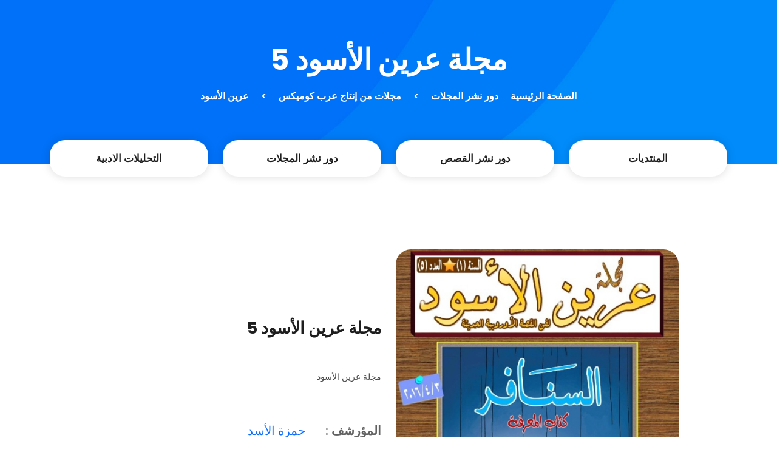

--- FILE ---
content_type: text/html; charset=UTF-8
request_url: https://arabcomics.net/magazine/%D9%85%D8%AC%D9%84%D8%A7%D8%AA-%D9%85%D9%86-%D8%A5%D9%86%D8%AA%D8%A7%D8%AC-%D8%B9%D8%B1%D8%A8-%D9%83%D9%88%D9%85%D9%8A%D9%83%D8%B3/%D8%B9%D8%B1%D9%8A%D9%86-%D8%A7%D9%84%D8%A3%D8%B3%D9%88%D8%AF/%D9%85%D8%AC%D9%84%D8%A9-%D8%B9%D8%B1%D9%8A%D9%86-%D8%A7%D9%84%D8%A3%D8%B3%D9%88%D8%AF-5/
body_size: 8312
content:
<!DOCTYPE html>
<html lang="ar">

<head>

    <meta charset="utf-8">
    <meta name="viewport" content="width=device-width, initial-scale=1, shrink-to-fit=no">
    <link href="https://fonts.googleapis.com/css2?family=Poppins:wght@100;200;300;400;500;600;700;800;900&display=swap"
        rel="stylesheet">

    <title>
        عرب كوميكس  - مجلة عرين الأسود 5    </title>

    <link rel="icon" type="image/x-icon" href="https://arabcomics.net/wp-content/uploads/2024/01/logo-300x290-1.png">


    <!-- Bootstrap core CSS -->
    <link href="https://arabcomics.net/wp-content/themes/arabcomics/vendor/bootstrap/css/bootstrap.min.css" rel="stylesheet">


    <!-- Additional CSS Files -->
    <link rel="stylesheet" href="https://arabcomics.net/wp-content/themes/arabcomics/assets/css/fontawesome.css">
    <link rel="stylesheet" href="https://arabcomics.net/wp-content/themes/arabcomics/assets/css/template.css">
    <link rel="stylesheet" href="https://arabcomics.net/wp-content/themes/arabcomics/assets/css/owl.css">
    <link rel="stylesheet" href="https://arabcomics.net/wp-content/themes/arabcomics/assets/css/animate.css">
    <link rel="stylesheet" href="https://unpkg.com/swiper@7/swiper-bundle.min.css" />
	
    
		<!-- All in One SEO 4.8.5 - aioseo.com -->
	<meta name="description" content="[vc_row][vc_column][vc_row_inner][vc_column_inner width=&quot;3/5&quot;][vc_custom_heading source=&quot;post_title&quot; font_container=&quot;tag:h2|text_align:right&quot;][vc_raw_html][base64][/vc_raw_html][/vc_column_inner][vc_column_inner width=&quot;2/5&quot;][vc_single_image source=&quot;featured_image&quot; img_size=&quot;large&quot; alignment=&quot;right&quot;][/vc_column_inner][/vc_row_inner][/vc_column][/vc_row]" />
	<meta name="robots" content="max-image-preview:large" />
	<link rel="canonical" href="https://arabcomics.net/magazine/%D9%85%D8%AC%D9%84%D8%A7%D8%AA-%D9%85%D9%86-%D8%A5%D9%86%D8%AA%D8%A7%D8%AC-%D8%B9%D8%B1%D8%A8-%D9%83%D9%88%D9%85%D9%8A%D9%83%D8%B3/%D8%B9%D8%B1%D9%8A%D9%86-%D8%A7%D9%84%D8%A3%D8%B3%D9%88%D8%AF/%D9%85%D8%AC%D9%84%D8%A9-%D8%B9%D8%B1%D9%8A%D9%86-%D8%A7%D9%84%D8%A3%D8%B3%D9%88%D8%AF-5/" />
	<meta name="generator" content="All in One SEO (AIOSEO) 4.8.5" />
		<meta property="og:locale" content="ar_AR" />
		<meta property="og:site_name" content="عرب كوميكس -" />
		<meta property="og:type" content="article" />
		<meta property="og:title" content="مجلة عرين الأسود 5 - عرب كوميكس" />
		<meta property="og:description" content="[vc_row][vc_column][vc_row_inner][vc_column_inner width=&quot;3/5&quot;][vc_custom_heading source=&quot;post_title&quot; font_container=&quot;tag:h2|text_align:right&quot;][vc_raw_html][base64][/vc_raw_html][/vc_column_inner][vc_column_inner width=&quot;2/5&quot;][vc_single_image source=&quot;featured_image&quot; img_size=&quot;large&quot; alignment=&quot;right&quot;][/vc_column_inner][/vc_row_inner][/vc_column][/vc_row]" />
		<meta property="og:url" content="https://arabcomics.net/magazine/%D9%85%D8%AC%D9%84%D8%A7%D8%AA-%D9%85%D9%86-%D8%A5%D9%86%D8%AA%D8%A7%D8%AC-%D8%B9%D8%B1%D8%A8-%D9%83%D9%88%D9%85%D9%8A%D9%83%D8%B3/%D8%B9%D8%B1%D9%8A%D9%86-%D8%A7%D9%84%D8%A3%D8%B3%D9%88%D8%AF/%D9%85%D8%AC%D9%84%D8%A9-%D8%B9%D8%B1%D9%8A%D9%86-%D8%A7%D9%84%D8%A3%D8%B3%D9%88%D8%AF-5/" />
		<meta property="article:published_time" content="2020-04-10T00:00:00+00:00" />
		<meta property="article:modified_time" content="2021-02-02T17:38:27+00:00" />
		<meta name="twitter:card" content="summary_large_image" />
		<meta name="twitter:title" content="مجلة عرين الأسود 5 - عرب كوميكس" />
		<meta name="twitter:description" content="[vc_row][vc_column][vc_row_inner][vc_column_inner width=&quot;3/5&quot;][vc_custom_heading source=&quot;post_title&quot; font_container=&quot;tag:h2|text_align:right&quot;][vc_raw_html][base64][/vc_raw_html][/vc_column_inner][vc_column_inner width=&quot;2/5&quot;][vc_single_image source=&quot;featured_image&quot; img_size=&quot;large&quot; alignment=&quot;right&quot;][/vc_column_inner][/vc_row_inner][/vc_column][/vc_row]" />
		<script type="application/ld+json" class="aioseo-schema">
			{"@context":"https:\/\/schema.org","@graph":[{"@type":"BreadcrumbList","@id":"https:\/\/arabcomics.net\/magazine\/%D9%85%D8%AC%D9%84%D8%A7%D8%AA-%D9%85%D9%86-%D8%A5%D9%86%D8%AA%D8%A7%D8%AC-%D8%B9%D8%B1%D8%A8-%D9%83%D9%88%D9%85%D9%8A%D9%83%D8%B3\/%D8%B9%D8%B1%D9%8A%D9%86-%D8%A7%D9%84%D8%A3%D8%B3%D9%88%D8%AF\/%D9%85%D8%AC%D9%84%D8%A9-%D8%B9%D8%B1%D9%8A%D9%86-%D8%A7%D9%84%D8%A3%D8%B3%D9%88%D8%AF-5\/#breadcrumblist","itemListElement":[{"@type":"ListItem","@id":"https:\/\/arabcomics.net#listItem","position":1,"name":"\u0627\u0644\u0631\u0626\u064a\u0633\u064a\u0629","item":"https:\/\/arabcomics.net","nextItem":{"@type":"ListItem","@id":"https:\/\/arabcomics.net\/magazine_publisher\/%d9%85%d8%ac%d9%84%d8%a7%d8%aa-%d9%85%d9%86-%d8%a5%d9%86%d8%aa%d8%a7%d8%ac-%d8%b9%d8%b1%d8%a8-%d9%83%d9%88%d9%85%d9%8a%d9%83%d8%b3\/#listItem","name":"\u0645\u062c\u0644\u0627\u062a \u0645\u0646 \u0625\u0646\u062a\u0627\u062c \u0639\u0631\u0628 \u0643\u0648\u0645\u064a\u0643\u0633"}},{"@type":"ListItem","@id":"https:\/\/arabcomics.net\/magazine_publisher\/%d9%85%d8%ac%d9%84%d8%a7%d8%aa-%d9%85%d9%86-%d8%a5%d9%86%d8%aa%d8%a7%d8%ac-%d8%b9%d8%b1%d8%a8-%d9%83%d9%88%d9%85%d9%8a%d9%83%d8%b3\/#listItem","position":2,"name":"\u0645\u062c\u0644\u0627\u062a \u0645\u0646 \u0625\u0646\u062a\u0627\u062c \u0639\u0631\u0628 \u0643\u0648\u0645\u064a\u0643\u0633","item":"https:\/\/arabcomics.net\/magazine_publisher\/%d9%85%d8%ac%d9%84%d8%a7%d8%aa-%d9%85%d9%86-%d8%a5%d9%86%d8%aa%d8%a7%d8%ac-%d8%b9%d8%b1%d8%a8-%d9%83%d9%88%d9%85%d9%8a%d9%83%d8%b3\/","nextItem":{"@type":"ListItem","@id":"https:\/\/arabcomics.net\/magazine_publisher\/%d9%85%d8%ac%d9%84%d8%a7%d8%aa-%d9%85%d9%86-%d8%a5%d9%86%d8%aa%d8%a7%d8%ac-%d8%b9%d8%b1%d8%a8-%d9%83%d9%88%d9%85%d9%8a%d9%83%d8%b3\/%d8%b9%d8%b1%d9%8a%d9%86-%d8%a7%d9%84%d8%a3%d8%b3%d9%88%d8%af\/#listItem","name":"\u0639\u0631\u064a\u0646 \u0627\u0644\u0623\u0633\u0648\u062f"},"previousItem":{"@type":"ListItem","@id":"https:\/\/arabcomics.net#listItem","name":"\u0627\u0644\u0631\u0626\u064a\u0633\u064a\u0629"}},{"@type":"ListItem","@id":"https:\/\/arabcomics.net\/magazine_publisher\/%d9%85%d8%ac%d9%84%d8%a7%d8%aa-%d9%85%d9%86-%d8%a5%d9%86%d8%aa%d8%a7%d8%ac-%d8%b9%d8%b1%d8%a8-%d9%83%d9%88%d9%85%d9%8a%d9%83%d8%b3\/%d8%b9%d8%b1%d9%8a%d9%86-%d8%a7%d9%84%d8%a3%d8%b3%d9%88%d8%af\/#listItem","position":3,"name":"\u0639\u0631\u064a\u0646 \u0627\u0644\u0623\u0633\u0648\u062f","item":"https:\/\/arabcomics.net\/magazine_publisher\/%d9%85%d8%ac%d9%84%d8%a7%d8%aa-%d9%85%d9%86-%d8%a5%d9%86%d8%aa%d8%a7%d8%ac-%d8%b9%d8%b1%d8%a8-%d9%83%d9%88%d9%85%d9%8a%d9%83%d8%b3\/%d8%b9%d8%b1%d9%8a%d9%86-%d8%a7%d9%84%d8%a3%d8%b3%d9%88%d8%af\/","nextItem":{"@type":"ListItem","@id":"https:\/\/arabcomics.net\/magazine\/%D9%85%D8%AC%D9%84%D8%A7%D8%AA-%D9%85%D9%86-%D8%A5%D9%86%D8%AA%D8%A7%D8%AC-%D8%B9%D8%B1%D8%A8-%D9%83%D9%88%D9%85%D9%8A%D9%83%D8%B3\/%D8%B9%D8%B1%D9%8A%D9%86-%D8%A7%D9%84%D8%A3%D8%B3%D9%88%D8%AF\/%D9%85%D8%AC%D9%84%D8%A9-%D8%B9%D8%B1%D9%8A%D9%86-%D8%A7%D9%84%D8%A3%D8%B3%D9%88%D8%AF-5\/#listItem","name":"\u0645\u062c\u0644\u0629 \u0639\u0631\u064a\u0646 \u0627\u0644\u0623\u0633\u0648\u062f 5"},"previousItem":{"@type":"ListItem","@id":"https:\/\/arabcomics.net\/magazine_publisher\/%d9%85%d8%ac%d9%84%d8%a7%d8%aa-%d9%85%d9%86-%d8%a5%d9%86%d8%aa%d8%a7%d8%ac-%d8%b9%d8%b1%d8%a8-%d9%83%d9%88%d9%85%d9%8a%d9%83%d8%b3\/#listItem","name":"\u0645\u062c\u0644\u0627\u062a \u0645\u0646 \u0625\u0646\u062a\u0627\u062c \u0639\u0631\u0628 \u0643\u0648\u0645\u064a\u0643\u0633"}},{"@type":"ListItem","@id":"https:\/\/arabcomics.net\/magazine\/%D9%85%D8%AC%D9%84%D8%A7%D8%AA-%D9%85%D9%86-%D8%A5%D9%86%D8%AA%D8%A7%D8%AC-%D8%B9%D8%B1%D8%A8-%D9%83%D9%88%D9%85%D9%8A%D9%83%D8%B3\/%D8%B9%D8%B1%D9%8A%D9%86-%D8%A7%D9%84%D8%A3%D8%B3%D9%88%D8%AF\/%D9%85%D8%AC%D9%84%D8%A9-%D8%B9%D8%B1%D9%8A%D9%86-%D8%A7%D9%84%D8%A3%D8%B3%D9%88%D8%AF-5\/#listItem","position":4,"name":"\u0645\u062c\u0644\u0629 \u0639\u0631\u064a\u0646 \u0627\u0644\u0623\u0633\u0648\u062f 5","previousItem":{"@type":"ListItem","@id":"https:\/\/arabcomics.net\/magazine_publisher\/%d9%85%d8%ac%d9%84%d8%a7%d8%aa-%d9%85%d9%86-%d8%a5%d9%86%d8%aa%d8%a7%d8%ac-%d8%b9%d8%b1%d8%a8-%d9%83%d9%88%d9%85%d9%8a%d9%83%d8%b3\/%d8%b9%d8%b1%d9%8a%d9%86-%d8%a7%d9%84%d8%a3%d8%b3%d9%88%d8%af\/#listItem","name":"\u0639\u0631\u064a\u0646 \u0627\u0644\u0623\u0633\u0648\u062f"}}]},{"@type":"Organization","@id":"https:\/\/arabcomics.net\/#organization","name":"\u0639\u0631\u0628 \u0643\u0648\u0645\u064a\u0643\u0633","url":"https:\/\/arabcomics.net\/"},{"@type":"WebPage","@id":"https:\/\/arabcomics.net\/magazine\/%D9%85%D8%AC%D9%84%D8%A7%D8%AA-%D9%85%D9%86-%D8%A5%D9%86%D8%AA%D8%A7%D8%AC-%D8%B9%D8%B1%D8%A8-%D9%83%D9%88%D9%85%D9%8A%D9%83%D8%B3\/%D8%B9%D8%B1%D9%8A%D9%86-%D8%A7%D9%84%D8%A3%D8%B3%D9%88%D8%AF\/%D9%85%D8%AC%D9%84%D8%A9-%D8%B9%D8%B1%D9%8A%D9%86-%D8%A7%D9%84%D8%A3%D8%B3%D9%88%D8%AF-5\/#webpage","url":"https:\/\/arabcomics.net\/magazine\/%D9%85%D8%AC%D9%84%D8%A7%D8%AA-%D9%85%D9%86-%D8%A5%D9%86%D8%AA%D8%A7%D8%AC-%D8%B9%D8%B1%D8%A8-%D9%83%D9%88%D9%85%D9%8A%D9%83%D8%B3\/%D8%B9%D8%B1%D9%8A%D9%86-%D8%A7%D9%84%D8%A3%D8%B3%D9%88%D8%AF\/%D9%85%D8%AC%D9%84%D8%A9-%D8%B9%D8%B1%D9%8A%D9%86-%D8%A7%D9%84%D8%A3%D8%B3%D9%88%D8%AF-5\/","name":"\u0645\u062c\u0644\u0629 \u0639\u0631\u064a\u0646 \u0627\u0644\u0623\u0633\u0648\u062f 5 - \u0639\u0631\u0628 \u0643\u0648\u0645\u064a\u0643\u0633","description":"[vc_row][vc_column][vc_row_inner][vc_column_inner width=\"3\/5\"][vc_custom_heading source=\"post_title\" font_container=\"tag:h2|text_align:right\"][vc_raw_html][base64][\/vc_raw_html][\/vc_column_inner][vc_column_inner width=\"2\/5\"][vc_single_image source=\"featured_image\" img_size=\"large\" alignment=\"right\"][\/vc_column_inner][\/vc_row_inner][\/vc_column][\/vc_row]","inLanguage":"ar","isPartOf":{"@id":"https:\/\/arabcomics.net\/#website"},"breadcrumb":{"@id":"https:\/\/arabcomics.net\/magazine\/%D9%85%D8%AC%D9%84%D8%A7%D8%AA-%D9%85%D9%86-%D8%A5%D9%86%D8%AA%D8%A7%D8%AC-%D8%B9%D8%B1%D8%A8-%D9%83%D9%88%D9%85%D9%8A%D9%83%D8%B3\/%D8%B9%D8%B1%D9%8A%D9%86-%D8%A7%D9%84%D8%A3%D8%B3%D9%88%D8%AF\/%D9%85%D8%AC%D9%84%D8%A9-%D8%B9%D8%B1%D9%8A%D9%86-%D8%A7%D9%84%D8%A3%D8%B3%D9%88%D8%AF-5\/#breadcrumblist"},"image":{"@type":"ImageObject","url":"https:\/\/arabcomics.net\/wp-content\/uploads\/2020\/05\/magazine_11774.jpg","@id":"https:\/\/arabcomics.net\/magazine\/%D9%85%D8%AC%D9%84%D8%A7%D8%AA-%D9%85%D9%86-%D8%A5%D9%86%D8%AA%D8%A7%D8%AC-%D8%B9%D8%B1%D8%A8-%D9%83%D9%88%D9%85%D9%8A%D9%83%D8%B3\/%D8%B9%D8%B1%D9%8A%D9%86-%D8%A7%D9%84%D8%A3%D8%B3%D9%88%D8%AF\/%D9%85%D8%AC%D9%84%D8%A9-%D8%B9%D8%B1%D9%8A%D9%86-%D8%A7%D9%84%D8%A3%D8%B3%D9%88%D8%AF-5\/#mainImage","width":566,"height":800},"primaryImageOfPage":{"@id":"https:\/\/arabcomics.net\/magazine\/%D9%85%D8%AC%D9%84%D8%A7%D8%AA-%D9%85%D9%86-%D8%A5%D9%86%D8%AA%D8%A7%D8%AC-%D8%B9%D8%B1%D8%A8-%D9%83%D9%88%D9%85%D9%8A%D9%83%D8%B3\/%D8%B9%D8%B1%D9%8A%D9%86-%D8%A7%D9%84%D8%A3%D8%B3%D9%88%D8%AF\/%D9%85%D8%AC%D9%84%D8%A9-%D8%B9%D8%B1%D9%8A%D9%86-%D8%A7%D9%84%D8%A3%D8%B3%D9%88%D8%AF-5\/#mainImage"},"datePublished":"2020-04-10T00:00:00+03:00","dateModified":"2021-02-02T19:38:27+03:00"},{"@type":"WebSite","@id":"https:\/\/arabcomics.net\/#website","url":"https:\/\/arabcomics.net\/","name":"\u0639\u0631\u0628 \u0643\u0648\u0645\u064a\u0643\u0633","inLanguage":"ar","publisher":{"@id":"https:\/\/arabcomics.net\/#organization"}}]}
		</script>
		<!-- All in One SEO -->

<link rel="alternate" title="oEmbed (JSON)" type="application/json+oembed" href="https://arabcomics.net/wp-json/oembed/1.0/embed?url=http%3A%2F%2Farabcomics.net%2Fmagazine%2F%25D9%2585%25D8%25AC%25D9%2584%25D8%25A7%25D8%25AA-%25D9%2585%25D9%2586-%25D8%25A5%25D9%2586%25D8%25AA%25D8%25A7%25D8%25AC-%25D8%25B9%25D8%25B1%25D8%25A8-%25D9%2583%25D9%2588%25D9%2585%25D9%258A%25D9%2583%25D8%25B3%2F%25D8%25B9%25D8%25B1%25D9%258A%25D9%2586-%25D8%25A7%25D9%2584%25D8%25A3%25D8%25B3%25D9%2588%25D8%25AF%2F%25D9%2585%25D8%25AC%25D9%2584%25D8%25A9-%25D8%25B9%25D8%25B1%25D9%258A%25D9%2586-%25D8%25A7%25D9%2584%25D8%25A3%25D8%25B3%25D9%2588%25D8%25AF-5%2F" />
<link rel="alternate" title="oEmbed (XML)" type="text/xml+oembed" href="https://arabcomics.net/wp-json/oembed/1.0/embed?url=http%3A%2F%2Farabcomics.net%2Fmagazine%2F%25D9%2585%25D8%25AC%25D9%2584%25D8%25A7%25D8%25AA-%25D9%2585%25D9%2586-%25D8%25A5%25D9%2586%25D8%25AA%25D8%25A7%25D8%25AC-%25D8%25B9%25D8%25B1%25D8%25A8-%25D9%2583%25D9%2588%25D9%2585%25D9%258A%25D9%2583%25D8%25B3%2F%25D8%25B9%25D8%25B1%25D9%258A%25D9%2586-%25D8%25A7%25D9%2584%25D8%25A3%25D8%25B3%25D9%2588%25D8%25AF%2F%25D9%2585%25D8%25AC%25D9%2584%25D8%25A9-%25D8%25B9%25D8%25B1%25D9%258A%25D9%2586-%25D8%25A7%25D9%2584%25D8%25A3%25D8%25B3%25D9%2588%25D8%25AF-5%2F&#038;format=xml" />
<style id='wp-img-auto-sizes-contain-inline-css' type='text/css'>
img:is([sizes=auto i],[sizes^="auto," i]){contain-intrinsic-size:3000px 1500px}
/*# sourceURL=wp-img-auto-sizes-contain-inline-css */
</style>
<style id='wp-emoji-styles-inline-css' type='text/css'>

	img.wp-smiley, img.emoji {
		display: inline !important;
		border: none !important;
		box-shadow: none !important;
		height: 1em !important;
		width: 1em !important;
		margin: 0 0.07em !important;
		vertical-align: -0.1em !important;
		background: none !important;
		padding: 0 !important;
	}
/*# sourceURL=wp-emoji-styles-inline-css */
</style>
<style id='wp-block-library-inline-css' type='text/css'>
:root{--wp-block-synced-color:#7a00df;--wp-block-synced-color--rgb:122,0,223;--wp-bound-block-color:var(--wp-block-synced-color);--wp-editor-canvas-background:#ddd;--wp-admin-theme-color:#007cba;--wp-admin-theme-color--rgb:0,124,186;--wp-admin-theme-color-darker-10:#006ba1;--wp-admin-theme-color-darker-10--rgb:0,107,160.5;--wp-admin-theme-color-darker-20:#005a87;--wp-admin-theme-color-darker-20--rgb:0,90,135;--wp-admin-border-width-focus:2px}@media (min-resolution:192dpi){:root{--wp-admin-border-width-focus:1.5px}}.wp-element-button{cursor:pointer}:root .has-very-light-gray-background-color{background-color:#eee}:root .has-very-dark-gray-background-color{background-color:#313131}:root .has-very-light-gray-color{color:#eee}:root .has-very-dark-gray-color{color:#313131}:root .has-vivid-green-cyan-to-vivid-cyan-blue-gradient-background{background:linear-gradient(135deg,#00d084,#0693e3)}:root .has-purple-crush-gradient-background{background:linear-gradient(135deg,#34e2e4,#4721fb 50%,#ab1dfe)}:root .has-hazy-dawn-gradient-background{background:linear-gradient(135deg,#faaca8,#dad0ec)}:root .has-subdued-olive-gradient-background{background:linear-gradient(135deg,#fafae1,#67a671)}:root .has-atomic-cream-gradient-background{background:linear-gradient(135deg,#fdd79a,#004a59)}:root .has-nightshade-gradient-background{background:linear-gradient(135deg,#330968,#31cdcf)}:root .has-midnight-gradient-background{background:linear-gradient(135deg,#020381,#2874fc)}:root{--wp--preset--font-size--normal:16px;--wp--preset--font-size--huge:42px}.has-regular-font-size{font-size:1em}.has-larger-font-size{font-size:2.625em}.has-normal-font-size{font-size:var(--wp--preset--font-size--normal)}.has-huge-font-size{font-size:var(--wp--preset--font-size--huge)}.has-text-align-center{text-align:center}.has-text-align-left{text-align:left}.has-text-align-right{text-align:right}.has-fit-text{white-space:nowrap!important}#end-resizable-editor-section{display:none}.aligncenter{clear:both}.items-justified-left{justify-content:flex-start}.items-justified-center{justify-content:center}.items-justified-right{justify-content:flex-end}.items-justified-space-between{justify-content:space-between}.screen-reader-text{border:0;clip-path:inset(50%);height:1px;margin:-1px;overflow:hidden;padding:0;position:absolute;width:1px;word-wrap:normal!important}.screen-reader-text:focus{background-color:#ddd;clip-path:none;color:#444;display:block;font-size:1em;height:auto;left:5px;line-height:normal;padding:15px 23px 14px;text-decoration:none;top:5px;width:auto;z-index:100000}html :where(.has-border-color){border-style:solid}html :where([style*=border-top-color]){border-top-style:solid}html :where([style*=border-right-color]){border-right-style:solid}html :where([style*=border-bottom-color]){border-bottom-style:solid}html :where([style*=border-left-color]){border-left-style:solid}html :where([style*=border-width]){border-style:solid}html :where([style*=border-top-width]){border-top-style:solid}html :where([style*=border-right-width]){border-right-style:solid}html :where([style*=border-bottom-width]){border-bottom-style:solid}html :where([style*=border-left-width]){border-left-style:solid}html :where(img[class*=wp-image-]){height:auto;max-width:100%}:where(figure){margin:0 0 1em}html :where(.is-position-sticky){--wp-admin--admin-bar--position-offset:var(--wp-admin--admin-bar--height,0px)}@media screen and (max-width:600px){html :where(.is-position-sticky){--wp-admin--admin-bar--position-offset:0px}}

/*# sourceURL=wp-block-library-inline-css */
</style><style id='global-styles-inline-css' type='text/css'>
:root{--wp--preset--aspect-ratio--square: 1;--wp--preset--aspect-ratio--4-3: 4/3;--wp--preset--aspect-ratio--3-4: 3/4;--wp--preset--aspect-ratio--3-2: 3/2;--wp--preset--aspect-ratio--2-3: 2/3;--wp--preset--aspect-ratio--16-9: 16/9;--wp--preset--aspect-ratio--9-16: 9/16;--wp--preset--color--black: #000000;--wp--preset--color--cyan-bluish-gray: #abb8c3;--wp--preset--color--white: #ffffff;--wp--preset--color--pale-pink: #f78da7;--wp--preset--color--vivid-red: #cf2e2e;--wp--preset--color--luminous-vivid-orange: #ff6900;--wp--preset--color--luminous-vivid-amber: #fcb900;--wp--preset--color--light-green-cyan: #7bdcb5;--wp--preset--color--vivid-green-cyan: #00d084;--wp--preset--color--pale-cyan-blue: #8ed1fc;--wp--preset--color--vivid-cyan-blue: #0693e3;--wp--preset--color--vivid-purple: #9b51e0;--wp--preset--gradient--vivid-cyan-blue-to-vivid-purple: linear-gradient(135deg,rgb(6,147,227) 0%,rgb(155,81,224) 100%);--wp--preset--gradient--light-green-cyan-to-vivid-green-cyan: linear-gradient(135deg,rgb(122,220,180) 0%,rgb(0,208,130) 100%);--wp--preset--gradient--luminous-vivid-amber-to-luminous-vivid-orange: linear-gradient(135deg,rgb(252,185,0) 0%,rgb(255,105,0) 100%);--wp--preset--gradient--luminous-vivid-orange-to-vivid-red: linear-gradient(135deg,rgb(255,105,0) 0%,rgb(207,46,46) 100%);--wp--preset--gradient--very-light-gray-to-cyan-bluish-gray: linear-gradient(135deg,rgb(238,238,238) 0%,rgb(169,184,195) 100%);--wp--preset--gradient--cool-to-warm-spectrum: linear-gradient(135deg,rgb(74,234,220) 0%,rgb(151,120,209) 20%,rgb(207,42,186) 40%,rgb(238,44,130) 60%,rgb(251,105,98) 80%,rgb(254,248,76) 100%);--wp--preset--gradient--blush-light-purple: linear-gradient(135deg,rgb(255,206,236) 0%,rgb(152,150,240) 100%);--wp--preset--gradient--blush-bordeaux: linear-gradient(135deg,rgb(254,205,165) 0%,rgb(254,45,45) 50%,rgb(107,0,62) 100%);--wp--preset--gradient--luminous-dusk: linear-gradient(135deg,rgb(255,203,112) 0%,rgb(199,81,192) 50%,rgb(65,88,208) 100%);--wp--preset--gradient--pale-ocean: linear-gradient(135deg,rgb(255,245,203) 0%,rgb(182,227,212) 50%,rgb(51,167,181) 100%);--wp--preset--gradient--electric-grass: linear-gradient(135deg,rgb(202,248,128) 0%,rgb(113,206,126) 100%);--wp--preset--gradient--midnight: linear-gradient(135deg,rgb(2,3,129) 0%,rgb(40,116,252) 100%);--wp--preset--font-size--small: 13px;--wp--preset--font-size--medium: 20px;--wp--preset--font-size--large: 36px;--wp--preset--font-size--x-large: 42px;--wp--preset--spacing--20: 0.44rem;--wp--preset--spacing--30: 0.67rem;--wp--preset--spacing--40: 1rem;--wp--preset--spacing--50: 1.5rem;--wp--preset--spacing--60: 2.25rem;--wp--preset--spacing--70: 3.38rem;--wp--preset--spacing--80: 5.06rem;--wp--preset--shadow--natural: 6px 6px 9px rgba(0, 0, 0, 0.2);--wp--preset--shadow--deep: 12px 12px 50px rgba(0, 0, 0, 0.4);--wp--preset--shadow--sharp: 6px 6px 0px rgba(0, 0, 0, 0.2);--wp--preset--shadow--outlined: 6px 6px 0px -3px rgb(255, 255, 255), 6px 6px rgb(0, 0, 0);--wp--preset--shadow--crisp: 6px 6px 0px rgb(0, 0, 0);}:where(.is-layout-flex){gap: 0.5em;}:where(.is-layout-grid){gap: 0.5em;}body .is-layout-flex{display: flex;}.is-layout-flex{flex-wrap: wrap;align-items: center;}.is-layout-flex > :is(*, div){margin: 0;}body .is-layout-grid{display: grid;}.is-layout-grid > :is(*, div){margin: 0;}:where(.wp-block-columns.is-layout-flex){gap: 2em;}:where(.wp-block-columns.is-layout-grid){gap: 2em;}:where(.wp-block-post-template.is-layout-flex){gap: 1.25em;}:where(.wp-block-post-template.is-layout-grid){gap: 1.25em;}.has-black-color{color: var(--wp--preset--color--black) !important;}.has-cyan-bluish-gray-color{color: var(--wp--preset--color--cyan-bluish-gray) !important;}.has-white-color{color: var(--wp--preset--color--white) !important;}.has-pale-pink-color{color: var(--wp--preset--color--pale-pink) !important;}.has-vivid-red-color{color: var(--wp--preset--color--vivid-red) !important;}.has-luminous-vivid-orange-color{color: var(--wp--preset--color--luminous-vivid-orange) !important;}.has-luminous-vivid-amber-color{color: var(--wp--preset--color--luminous-vivid-amber) !important;}.has-light-green-cyan-color{color: var(--wp--preset--color--light-green-cyan) !important;}.has-vivid-green-cyan-color{color: var(--wp--preset--color--vivid-green-cyan) !important;}.has-pale-cyan-blue-color{color: var(--wp--preset--color--pale-cyan-blue) !important;}.has-vivid-cyan-blue-color{color: var(--wp--preset--color--vivid-cyan-blue) !important;}.has-vivid-purple-color{color: var(--wp--preset--color--vivid-purple) !important;}.has-black-background-color{background-color: var(--wp--preset--color--black) !important;}.has-cyan-bluish-gray-background-color{background-color: var(--wp--preset--color--cyan-bluish-gray) !important;}.has-white-background-color{background-color: var(--wp--preset--color--white) !important;}.has-pale-pink-background-color{background-color: var(--wp--preset--color--pale-pink) !important;}.has-vivid-red-background-color{background-color: var(--wp--preset--color--vivid-red) !important;}.has-luminous-vivid-orange-background-color{background-color: var(--wp--preset--color--luminous-vivid-orange) !important;}.has-luminous-vivid-amber-background-color{background-color: var(--wp--preset--color--luminous-vivid-amber) !important;}.has-light-green-cyan-background-color{background-color: var(--wp--preset--color--light-green-cyan) !important;}.has-vivid-green-cyan-background-color{background-color: var(--wp--preset--color--vivid-green-cyan) !important;}.has-pale-cyan-blue-background-color{background-color: var(--wp--preset--color--pale-cyan-blue) !important;}.has-vivid-cyan-blue-background-color{background-color: var(--wp--preset--color--vivid-cyan-blue) !important;}.has-vivid-purple-background-color{background-color: var(--wp--preset--color--vivid-purple) !important;}.has-black-border-color{border-color: var(--wp--preset--color--black) !important;}.has-cyan-bluish-gray-border-color{border-color: var(--wp--preset--color--cyan-bluish-gray) !important;}.has-white-border-color{border-color: var(--wp--preset--color--white) !important;}.has-pale-pink-border-color{border-color: var(--wp--preset--color--pale-pink) !important;}.has-vivid-red-border-color{border-color: var(--wp--preset--color--vivid-red) !important;}.has-luminous-vivid-orange-border-color{border-color: var(--wp--preset--color--luminous-vivid-orange) !important;}.has-luminous-vivid-amber-border-color{border-color: var(--wp--preset--color--luminous-vivid-amber) !important;}.has-light-green-cyan-border-color{border-color: var(--wp--preset--color--light-green-cyan) !important;}.has-vivid-green-cyan-border-color{border-color: var(--wp--preset--color--vivid-green-cyan) !important;}.has-pale-cyan-blue-border-color{border-color: var(--wp--preset--color--pale-cyan-blue) !important;}.has-vivid-cyan-blue-border-color{border-color: var(--wp--preset--color--vivid-cyan-blue) !important;}.has-vivid-purple-border-color{border-color: var(--wp--preset--color--vivid-purple) !important;}.has-vivid-cyan-blue-to-vivid-purple-gradient-background{background: var(--wp--preset--gradient--vivid-cyan-blue-to-vivid-purple) !important;}.has-light-green-cyan-to-vivid-green-cyan-gradient-background{background: var(--wp--preset--gradient--light-green-cyan-to-vivid-green-cyan) !important;}.has-luminous-vivid-amber-to-luminous-vivid-orange-gradient-background{background: var(--wp--preset--gradient--luminous-vivid-amber-to-luminous-vivid-orange) !important;}.has-luminous-vivid-orange-to-vivid-red-gradient-background{background: var(--wp--preset--gradient--luminous-vivid-orange-to-vivid-red) !important;}.has-very-light-gray-to-cyan-bluish-gray-gradient-background{background: var(--wp--preset--gradient--very-light-gray-to-cyan-bluish-gray) !important;}.has-cool-to-warm-spectrum-gradient-background{background: var(--wp--preset--gradient--cool-to-warm-spectrum) !important;}.has-blush-light-purple-gradient-background{background: var(--wp--preset--gradient--blush-light-purple) !important;}.has-blush-bordeaux-gradient-background{background: var(--wp--preset--gradient--blush-bordeaux) !important;}.has-luminous-dusk-gradient-background{background: var(--wp--preset--gradient--luminous-dusk) !important;}.has-pale-ocean-gradient-background{background: var(--wp--preset--gradient--pale-ocean) !important;}.has-electric-grass-gradient-background{background: var(--wp--preset--gradient--electric-grass) !important;}.has-midnight-gradient-background{background: var(--wp--preset--gradient--midnight) !important;}.has-small-font-size{font-size: var(--wp--preset--font-size--small) !important;}.has-medium-font-size{font-size: var(--wp--preset--font-size--medium) !important;}.has-large-font-size{font-size: var(--wp--preset--font-size--large) !important;}.has-x-large-font-size{font-size: var(--wp--preset--font-size--x-large) !important;}
/*# sourceURL=global-styles-inline-css */
</style>

<style id='classic-theme-styles-inline-css' type='text/css'>
/*! This file is auto-generated */
.wp-block-button__link{color:#fff;background-color:#32373c;border-radius:9999px;box-shadow:none;text-decoration:none;padding:calc(.667em + 2px) calc(1.333em + 2px);font-size:1.125em}.wp-block-file__button{background:#32373c;color:#fff;text-decoration:none}
/*# sourceURL=/wp-includes/css/classic-themes.min.css */
</style>
<link rel="https://api.w.org/" href="https://arabcomics.net/wp-json/" /><link rel="alternate" title="JSON" type="application/json" href="https://arabcomics.net/wp-json/wp/v2/magazines/93774" /><link rel="EditURI" type="application/rsd+xml" title="RSD" href="https://arabcomics.net/xmlrpc.php?rsd" />
<meta name="generator" content="WordPress 6.9" />
<link rel='shortlink' href='https://arabcomics.net/?p=93774' />
<link rel="icon" href="https://arabcomics.net/wp-content/uploads/2024/01/logo-300x290-1-150x150.png" sizes="32x32" />
<link rel="icon" href="https://arabcomics.net/wp-content/uploads/2024/01/logo-300x290-1.png" sizes="192x192" />
<link rel="apple-touch-icon" href="https://arabcomics.net/wp-content/uploads/2024/01/logo-300x290-1.png" />
<meta name="msapplication-TileImage" content="https://arabcomics.net/wp-content/uploads/2024/01/logo-300x290-1.png" />

</head>

<body data-rsssl=1 dir="rtl">



<div class="page-heading header-text" style=" background-image: url(https://arabcomics.net/wp-content/uploads/2024/01/page-heading-bg.jpg);">
    <div class="container">
        <div class="row">
            <div class="col-lg-12">
                <h3>
                    مجلة عرين الأسود 5                </h3>
                <div class="m5_breadcrumbs">
                    <a href="https://arabcomics.net">الصفحة الرئيسية</a>
                    <a href="https://arabcomics.net/%d8%af%d9%88%d8%b1-%d9%86%d8%b4%d8%b1-%d8%a7%d9%84%d9%85%d8%ac%d9%84%d8%a7%d8%aa/">دور نشر المجلات</a>
                    <div>></div><a href="https://arabcomics.net/magazine_publisher/%d9%85%d8%ac%d9%84%d8%a7%d8%aa-%d9%85%d9%86-%d8%a5%d9%86%d8%aa%d8%a7%d8%ac-%d8%b9%d8%b1%d8%a8-%d9%83%d9%88%d9%85%d9%8a%d9%83%d8%b3">مجلات من إنتاج عرب كوميكس</a>                    <div>></div><a href="https://arabcomics.net/magazine_publisher/%d8%b9%d8%b1%d9%8a%d9%86-%d8%a7%d9%84%d8%a3%d8%b3%d9%88%d8%af">عرين الأسود</a>                </div>
            </div>
        </div>
    </div>
</div>

<div class="features">
    <div class="container">
        <div class="row">
            <div class="col-lg-3 col-md-6">
                <a href="https://arabcomics.net/phpbb3/app.php/portal">
                    <div class="item m5_btn_hover">
                        <h4>المنتديات</h4>
                    </div>
                </a>
            </div>
            <div class="col-lg-3 col-md-6">
                <a href="https://arabcomics.net/%D8%AF%D9%88%D8%B1-%D9%86%D8%B4%D8%B1-%D8%A7%D9%84%D9%82%D8%B5%D8%B5/">
                    <div class="item m5_btn_hover">
                        <h4>دور نشر القصص</h4>
                    </div>
                </a>
            </div>
            <div class="col-lg-3 col-md-6">
                <a href="https://arabcomics.net/%d8%af%d9%88%d8%b1-%d9%86%d8%b4%d8%b1-%d8%a7%d9%84%d9%85%d8%ac%d9%84%d8%a7%d8%aa/">
                    <div class="item m5_btn_hover">
                        <h4>دور نشر المجلات</h4>
                    </div>
                </a>
            </div>
            <div class="col-lg-3 col-md-6">
                <a href="https://arabcomics.net/%d8%a7%d9%84%d8%aa%d8%ad%d9%84%d9%8a%d9%84%d8%a7%d8%aa-%d8%a7%d9%84%d8%a3%d8%af%d8%a8%d9%8a%d8%a9/">
                    <div class="item m5_btn_hover">
                        <h4>التحليلات الادبية</h4>
                    </div>
                </a>
            </div>
        </div>
    </div>
</div>

<div class="single-product section">
    <div class="container">
        <div class="row">
            <div class="col-lg-6">
                <div class="left-image m5_hover_big">
                    <img src="https://arabcomics.net/wp-content/uploads/2020/05/magazine_11774.jpg"
                        alt="">
                </div>
            </div>

            <div class="col-lg-6 align-self-center">
                <h4>
                    مجلة عرين الأسود 5                </h4>
                <p>
                    مجلة عرين الأسود                </p>

                <ul>
                    <li><span>المؤرشف : </span>
                        <a href="https://arabcomics.net/translators/%D8%AD%D9%85%D8%B2%D8%A9-%D8%A7%D9%84%D8%A3%D8%B3%D8%AF/">حمزة الأسد</a>                    </li>
                    </li>
                    <li><span>دار النشر : </span>
                        <a href="https://arabcomics.net/magazine_publisher/%d9%85%d8%ac%d9%84%d8%a7%d8%aa-%d9%85%d9%86-%d8%a5%d9%86%d8%aa%d8%a7%d8%ac-%d8%b9%d8%b1%d8%a8-%d9%83%d9%88%d9%85%d9%8a%d9%83%d8%b3">مجلات من إنتاج عرب كوميكس</a>                    </li>
                    <li><span>الشخصية : </span>
                        <a href="https://arabcomics.net/magazine_publisher/%d8%b9%d8%b1%d9%8a%d9%86-%d8%a7%d9%84%d8%a3%d8%b3%d9%88%d8%af">عرين الأسود</a>                    </li>
                    <li><span>رابط المنتدى : </span> <a href="https://arabcomics.net/phpbb3/viewtopic.php?f=108&t=81676">الذهاب الى
                            المنتدى</a></li>
                    <li><span>كلمات مفتاحية : </span>
                                            </li>
                </ul>
            </div>
            <div class="col-lg-12">
                <div class="sep"></div>
            </div>
        </div>
    </div>
</div>



<footer style="background-image: url(https://arabcomics.net/wp-content/uploads/2024/01/footer-bg.jpg);">
    <div class="container">
      <div class="col-lg-12">
        <p></p>
      </div>
    </div>
  </footer>

  <!-- Scripts -->
  <!-- Bootstrap core JavaScript -->
  <script src="https://arabcomics.net/wp-content/themes/arabcomics/vendor/jquery/jquery.min.js"></script>
  <script src="https://arabcomics.net/wp-content/themes/arabcomics/vendor/bootstrap/js/bootstrap.min.js"></script>
  <script src="https://arabcomics.net/wp-content/themes/arabcomics/assets/js/isotope.min.js"></script>
  <script src="https://arabcomics.net/wp-content/themes/arabcomics/assets/js/owl-carousel.js"></script>
  <script src="https://arabcomics.net/wp-content/themes/arabcomics/assets/js/counter.js"></script>
  <script src="https://arabcomics.net/wp-content/themes/arabcomics/assets/js/custom.js"></script>


  <script type="speculationrules">
{"prefetch":[{"source":"document","where":{"and":[{"href_matches":"/*"},{"not":{"href_matches":["/wp-*.php","/wp-admin/*","/wp-content/uploads/*","/wp-content/*","/wp-content/plugins/*","/wp-content/themes/arabcomics/*","/*\\?(.+)"]}},{"not":{"selector_matches":"a[rel~=\"nofollow\"]"}},{"not":{"selector_matches":".no-prefetch, .no-prefetch a"}}]},"eagerness":"conservative"}]}
</script>
<script id="wp-emoji-settings" type="application/json">
{"baseUrl":"https://s.w.org/images/core/emoji/17.0.2/72x72/","ext":".png","svgUrl":"https://s.w.org/images/core/emoji/17.0.2/svg/","svgExt":".svg","source":{"concatemoji":"https://arabcomics.net/wp-includes/js/wp-emoji-release.min.js?ver=6.9"}}
</script>
<script type="module">
/* <![CDATA[ */
/*! This file is auto-generated */
const a=JSON.parse(document.getElementById("wp-emoji-settings").textContent),o=(window._wpemojiSettings=a,"wpEmojiSettingsSupports"),s=["flag","emoji"];function i(e){try{var t={supportTests:e,timestamp:(new Date).valueOf()};sessionStorage.setItem(o,JSON.stringify(t))}catch(e){}}function c(e,t,n){e.clearRect(0,0,e.canvas.width,e.canvas.height),e.fillText(t,0,0);t=new Uint32Array(e.getImageData(0,0,e.canvas.width,e.canvas.height).data);e.clearRect(0,0,e.canvas.width,e.canvas.height),e.fillText(n,0,0);const a=new Uint32Array(e.getImageData(0,0,e.canvas.width,e.canvas.height).data);return t.every((e,t)=>e===a[t])}function p(e,t){e.clearRect(0,0,e.canvas.width,e.canvas.height),e.fillText(t,0,0);var n=e.getImageData(16,16,1,1);for(let e=0;e<n.data.length;e++)if(0!==n.data[e])return!1;return!0}function u(e,t,n,a){switch(t){case"flag":return n(e,"\ud83c\udff3\ufe0f\u200d\u26a7\ufe0f","\ud83c\udff3\ufe0f\u200b\u26a7\ufe0f")?!1:!n(e,"\ud83c\udde8\ud83c\uddf6","\ud83c\udde8\u200b\ud83c\uddf6")&&!n(e,"\ud83c\udff4\udb40\udc67\udb40\udc62\udb40\udc65\udb40\udc6e\udb40\udc67\udb40\udc7f","\ud83c\udff4\u200b\udb40\udc67\u200b\udb40\udc62\u200b\udb40\udc65\u200b\udb40\udc6e\u200b\udb40\udc67\u200b\udb40\udc7f");case"emoji":return!a(e,"\ud83e\u1fac8")}return!1}function f(e,t,n,a){let r;const o=(r="undefined"!=typeof WorkerGlobalScope&&self instanceof WorkerGlobalScope?new OffscreenCanvas(300,150):document.createElement("canvas")).getContext("2d",{willReadFrequently:!0}),s=(o.textBaseline="top",o.font="600 32px Arial",{});return e.forEach(e=>{s[e]=t(o,e,n,a)}),s}function r(e){var t=document.createElement("script");t.src=e,t.defer=!0,document.head.appendChild(t)}a.supports={everything:!0,everythingExceptFlag:!0},new Promise(t=>{let n=function(){try{var e=JSON.parse(sessionStorage.getItem(o));if("object"==typeof e&&"number"==typeof e.timestamp&&(new Date).valueOf()<e.timestamp+604800&&"object"==typeof e.supportTests)return e.supportTests}catch(e){}return null}();if(!n){if("undefined"!=typeof Worker&&"undefined"!=typeof OffscreenCanvas&&"undefined"!=typeof URL&&URL.createObjectURL&&"undefined"!=typeof Blob)try{var e="postMessage("+f.toString()+"("+[JSON.stringify(s),u.toString(),c.toString(),p.toString()].join(",")+"));",a=new Blob([e],{type:"text/javascript"});const r=new Worker(URL.createObjectURL(a),{name:"wpTestEmojiSupports"});return void(r.onmessage=e=>{i(n=e.data),r.terminate(),t(n)})}catch(e){}i(n=f(s,u,c,p))}t(n)}).then(e=>{for(const n in e)a.supports[n]=e[n],a.supports.everything=a.supports.everything&&a.supports[n],"flag"!==n&&(a.supports.everythingExceptFlag=a.supports.everythingExceptFlag&&a.supports[n]);var t;a.supports.everythingExceptFlag=a.supports.everythingExceptFlag&&!a.supports.flag,a.supports.everything||((t=a.source||{}).concatemoji?r(t.concatemoji):t.wpemoji&&t.twemoji&&(r(t.twemoji),r(t.wpemoji)))});
//# sourceURL=https://arabcomics.net/wp-includes/js/wp-emoji-loader.min.js
/* ]]> */
</script>

  </body>
</html>
<!-- Cached by WP-Optimize (gzip) - https://teamupdraft.com/wp-optimize/ - Last modified: 24 January، 2026 12:05 am (UTC:3) -->
